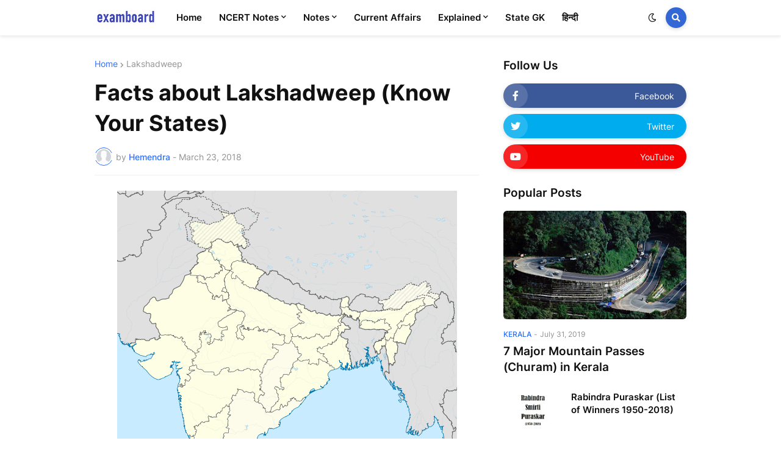

--- FILE ---
content_type: text/html; charset=utf-8
request_url: https://www.google.com/recaptcha/api2/aframe
body_size: 265
content:
<!DOCTYPE HTML><html><head><meta http-equiv="content-type" content="text/html; charset=UTF-8"></head><body><script nonce="ro_rlR-Ez-oO7e6HlBQZ4w">/** Anti-fraud and anti-abuse applications only. See google.com/recaptcha */ try{var clients={'sodar':'https://pagead2.googlesyndication.com/pagead/sodar?'};window.addEventListener("message",function(a){try{if(a.source===window.parent){var b=JSON.parse(a.data);var c=clients[b['id']];if(c){var d=document.createElement('img');d.src=c+b['params']+'&rc='+(localStorage.getItem("rc::a")?sessionStorage.getItem("rc::b"):"");window.document.body.appendChild(d);sessionStorage.setItem("rc::e",parseInt(sessionStorage.getItem("rc::e")||0)+1);localStorage.setItem("rc::h",'1768995611899');}}}catch(b){}});window.parent.postMessage("_grecaptcha_ready", "*");}catch(b){}</script></body></html>